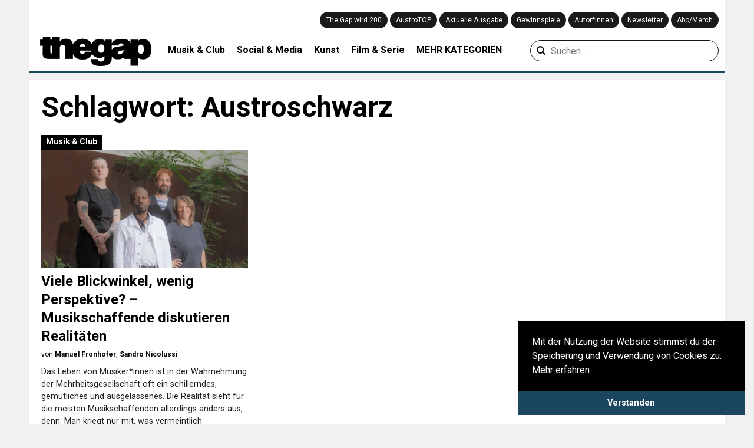

--- FILE ---
content_type: text/html; charset=UTF-8
request_url: https://thegap.at/thema/austroschwarz/
body_size: 12243
content:
<!DOCTYPE html>
<html lang="de">
<head>
    <meta charset="UTF-8">
    <meta name="viewport" content="width=device-width,user-scalable=no, maximum-scale=1.0, initial-scale=1.0"/>
    <link rel="profile" href="http://gmpg.org/xfn/11">
    <link rel="pingback" href="https://thegap.at/xmlrpc.php">

    
    <meta name='robots' content='index, follow, max-image-preview:large, max-snippet:-1, max-video-preview:-1' />

	<!-- This site is optimized with the Yoast SEO plugin v26.5 - https://yoast.com/wordpress/plugins/seo/ -->
	<title>Austroschwarz &#8211; The Gap</title>
<link data-rocket-preload as="style" href="https://fonts.googleapis.com/css?family=Lora%3A400%2C700%7CRoboto%3A300%2C400%2C700&#038;display=swap" rel="preload">
<link href="https://fonts.googleapis.com/css?family=Lora%3A400%2C700%7CRoboto%3A300%2C400%2C700&#038;display=swap" media="print" onload="this.media=&#039;all&#039;" rel="stylesheet">
<noscript data-wpr-hosted-gf-parameters=""><link rel="stylesheet" href="https://fonts.googleapis.com/css?family=Lora%3A400%2C700%7CRoboto%3A300%2C400%2C700&#038;display=swap"></noscript>
	<link rel="canonical" href="https://thegap.at/thema/austroschwarz/" />
	<meta property="og:locale" content="de_DE" />
	<meta property="og:type" content="article" />
	<meta property="og:title" content="Austroschwarz &#8211; The Gap" />
	<meta property="og:url" content="https://thegap.at/thema/austroschwarz/" />
	<meta property="og:site_name" content="The Gap" />
	<meta name="twitter:card" content="summary_large_image" />
	<script type="application/ld+json" class="yoast-schema-graph">{"@context":"https://schema.org","@graph":[{"@type":"CollectionPage","@id":"https://thegap.at/thema/austroschwarz/","url":"https://thegap.at/thema/austroschwarz/","name":"Austroschwarz &#8211; The Gap","isPartOf":{"@id":"https://thegap.at/#website"},"primaryImageOfPage":{"@id":"https://thegap.at/thema/austroschwarz/#primaryimage"},"image":{"@id":"https://thegap.at/thema/austroschwarz/#primaryimage"},"thumbnailUrl":"https://thegap.at/wp-content/uploads/2022/08/The-Gap-Roundtable-1547009-Alex-Gotter_CUT.jpg","breadcrumb":{"@id":"https://thegap.at/thema/austroschwarz/#breadcrumb"},"inLanguage":"de"},{"@type":"ImageObject","inLanguage":"de","@id":"https://thegap.at/thema/austroschwarz/#primaryimage","url":"https://thegap.at/wp-content/uploads/2022/08/The-Gap-Roundtable-1547009-Alex-Gotter_CUT.jpg","contentUrl":"https://thegap.at/wp-content/uploads/2022/08/The-Gap-Roundtable-1547009-Alex-Gotter_CUT.jpg","width":2000,"height":1000},{"@type":"BreadcrumbList","@id":"https://thegap.at/thema/austroschwarz/#breadcrumb","itemListElement":[{"@type":"ListItem","position":1,"name":"Startseite","item":"https://thegap.at/"},{"@type":"ListItem","position":2,"name":"Austroschwarz"}]},{"@type":"WebSite","@id":"https://thegap.at/#website","url":"https://thegap.at/","name":"The Gap","description":"Leiwand seit 1997.","potentialAction":[{"@type":"SearchAction","target":{"@type":"EntryPoint","urlTemplate":"https://thegap.at/?s={search_term_string}"},"query-input":{"@type":"PropertyValueSpecification","valueRequired":true,"valueName":"search_term_string"}}],"inLanguage":"de"}]}</script>
	<!-- / Yoast SEO plugin. -->


<script type='application/javascript'  id='pys-version-script'>console.log('PixelYourSite Free version 11.1.5');</script>
<link rel='dns-prefetch' href='//fonts.googleapis.com' />
<link href='https://fonts.gstatic.com' crossorigin rel='preconnect' />
<link rel="alternate" type="application/rss+xml" title="The Gap &raquo; Feed" href="https://thegap.at/feed/" />
<link rel="alternate" type="application/rss+xml" title="The Gap &raquo; Kommentar-Feed" href="https://thegap.at/comments/feed/" />
<script type="text/javascript" id="wpp-js" src="https://thegap.at/wp-content/plugins/wordpress-popular-posts/assets/js/wpp.js?ver=7.3.6" data-sampling="0" data-sampling-rate="100" data-api-url="https://thegap.at/wp-json/wordpress-popular-posts" data-post-id="0" data-token="5d1048dbb8" data-lang="0" data-debug="1"></script>
<link rel="alternate" type="application/rss+xml" title="The Gap &raquo; Austroschwarz Schlagwort-Feed" href="https://thegap.at/thema/austroschwarz/feed/" />
<style id='wp-img-auto-sizes-contain-inline-css' type='text/css'>
img:is([sizes=auto i],[sizes^="auto," i]){contain-intrinsic-size:3000px 1500px}
/*# sourceURL=wp-img-auto-sizes-contain-inline-css */
</style>
<style id='wp-block-library-inline-css' type='text/css'>
:root{--wp-block-synced-color:#7a00df;--wp-block-synced-color--rgb:122,0,223;--wp-bound-block-color:var(--wp-block-synced-color);--wp-editor-canvas-background:#ddd;--wp-admin-theme-color:#007cba;--wp-admin-theme-color--rgb:0,124,186;--wp-admin-theme-color-darker-10:#006ba1;--wp-admin-theme-color-darker-10--rgb:0,107,160.5;--wp-admin-theme-color-darker-20:#005a87;--wp-admin-theme-color-darker-20--rgb:0,90,135;--wp-admin-border-width-focus:2px}@media (min-resolution:192dpi){:root{--wp-admin-border-width-focus:1.5px}}.wp-element-button{cursor:pointer}:root .has-very-light-gray-background-color{background-color:#eee}:root .has-very-dark-gray-background-color{background-color:#313131}:root .has-very-light-gray-color{color:#eee}:root .has-very-dark-gray-color{color:#313131}:root .has-vivid-green-cyan-to-vivid-cyan-blue-gradient-background{background:linear-gradient(135deg,#00d084,#0693e3)}:root .has-purple-crush-gradient-background{background:linear-gradient(135deg,#34e2e4,#4721fb 50%,#ab1dfe)}:root .has-hazy-dawn-gradient-background{background:linear-gradient(135deg,#faaca8,#dad0ec)}:root .has-subdued-olive-gradient-background{background:linear-gradient(135deg,#fafae1,#67a671)}:root .has-atomic-cream-gradient-background{background:linear-gradient(135deg,#fdd79a,#004a59)}:root .has-nightshade-gradient-background{background:linear-gradient(135deg,#330968,#31cdcf)}:root .has-midnight-gradient-background{background:linear-gradient(135deg,#020381,#2874fc)}:root{--wp--preset--font-size--normal:16px;--wp--preset--font-size--huge:42px}.has-regular-font-size{font-size:1em}.has-larger-font-size{font-size:2.625em}.has-normal-font-size{font-size:var(--wp--preset--font-size--normal)}.has-huge-font-size{font-size:var(--wp--preset--font-size--huge)}.has-text-align-center{text-align:center}.has-text-align-left{text-align:left}.has-text-align-right{text-align:right}.has-fit-text{white-space:nowrap!important}#end-resizable-editor-section{display:none}.aligncenter{clear:both}.items-justified-left{justify-content:flex-start}.items-justified-center{justify-content:center}.items-justified-right{justify-content:flex-end}.items-justified-space-between{justify-content:space-between}.screen-reader-text{border:0;clip-path:inset(50%);height:1px;margin:-1px;overflow:hidden;padding:0;position:absolute;width:1px;word-wrap:normal!important}.screen-reader-text:focus{background-color:#ddd;clip-path:none;color:#444;display:block;font-size:1em;height:auto;left:5px;line-height:normal;padding:15px 23px 14px;text-decoration:none;top:5px;width:auto;z-index:100000}html :where(.has-border-color){border-style:solid}html :where([style*=border-top-color]){border-top-style:solid}html :where([style*=border-right-color]){border-right-style:solid}html :where([style*=border-bottom-color]){border-bottom-style:solid}html :where([style*=border-left-color]){border-left-style:solid}html :where([style*=border-width]){border-style:solid}html :where([style*=border-top-width]){border-top-style:solid}html :where([style*=border-right-width]){border-right-style:solid}html :where([style*=border-bottom-width]){border-bottom-style:solid}html :where([style*=border-left-width]){border-left-style:solid}html :where(img[class*=wp-image-]){height:auto;max-width:100%}:where(figure){margin:0 0 1em}html :where(.is-position-sticky){--wp-admin--admin-bar--position-offset:var(--wp-admin--admin-bar--height,0px)}@media screen and (max-width:600px){html :where(.is-position-sticky){--wp-admin--admin-bar--position-offset:0px}}

/*# sourceURL=wp-block-library-inline-css */
</style><style id='global-styles-inline-css' type='text/css'>
:root{--wp--preset--aspect-ratio--square: 1;--wp--preset--aspect-ratio--4-3: 4/3;--wp--preset--aspect-ratio--3-4: 3/4;--wp--preset--aspect-ratio--3-2: 3/2;--wp--preset--aspect-ratio--2-3: 2/3;--wp--preset--aspect-ratio--16-9: 16/9;--wp--preset--aspect-ratio--9-16: 9/16;--wp--preset--color--black: #000000;--wp--preset--color--cyan-bluish-gray: #abb8c3;--wp--preset--color--white: #ffffff;--wp--preset--color--pale-pink: #f78da7;--wp--preset--color--vivid-red: #cf2e2e;--wp--preset--color--luminous-vivid-orange: #ff6900;--wp--preset--color--luminous-vivid-amber: #fcb900;--wp--preset--color--light-green-cyan: #7bdcb5;--wp--preset--color--vivid-green-cyan: #00d084;--wp--preset--color--pale-cyan-blue: #8ed1fc;--wp--preset--color--vivid-cyan-blue: #0693e3;--wp--preset--color--vivid-purple: #9b51e0;--wp--preset--gradient--vivid-cyan-blue-to-vivid-purple: linear-gradient(135deg,rgb(6,147,227) 0%,rgb(155,81,224) 100%);--wp--preset--gradient--light-green-cyan-to-vivid-green-cyan: linear-gradient(135deg,rgb(122,220,180) 0%,rgb(0,208,130) 100%);--wp--preset--gradient--luminous-vivid-amber-to-luminous-vivid-orange: linear-gradient(135deg,rgb(252,185,0) 0%,rgb(255,105,0) 100%);--wp--preset--gradient--luminous-vivid-orange-to-vivid-red: linear-gradient(135deg,rgb(255,105,0) 0%,rgb(207,46,46) 100%);--wp--preset--gradient--very-light-gray-to-cyan-bluish-gray: linear-gradient(135deg,rgb(238,238,238) 0%,rgb(169,184,195) 100%);--wp--preset--gradient--cool-to-warm-spectrum: linear-gradient(135deg,rgb(74,234,220) 0%,rgb(151,120,209) 20%,rgb(207,42,186) 40%,rgb(238,44,130) 60%,rgb(251,105,98) 80%,rgb(254,248,76) 100%);--wp--preset--gradient--blush-light-purple: linear-gradient(135deg,rgb(255,206,236) 0%,rgb(152,150,240) 100%);--wp--preset--gradient--blush-bordeaux: linear-gradient(135deg,rgb(254,205,165) 0%,rgb(254,45,45) 50%,rgb(107,0,62) 100%);--wp--preset--gradient--luminous-dusk: linear-gradient(135deg,rgb(255,203,112) 0%,rgb(199,81,192) 50%,rgb(65,88,208) 100%);--wp--preset--gradient--pale-ocean: linear-gradient(135deg,rgb(255,245,203) 0%,rgb(182,227,212) 50%,rgb(51,167,181) 100%);--wp--preset--gradient--electric-grass: linear-gradient(135deg,rgb(202,248,128) 0%,rgb(113,206,126) 100%);--wp--preset--gradient--midnight: linear-gradient(135deg,rgb(2,3,129) 0%,rgb(40,116,252) 100%);--wp--preset--font-size--small: 13px;--wp--preset--font-size--medium: 20px;--wp--preset--font-size--large: 36px;--wp--preset--font-size--x-large: 42px;--wp--preset--spacing--20: 0.44rem;--wp--preset--spacing--30: 0.67rem;--wp--preset--spacing--40: 1rem;--wp--preset--spacing--50: 1.5rem;--wp--preset--spacing--60: 2.25rem;--wp--preset--spacing--70: 3.38rem;--wp--preset--spacing--80: 5.06rem;--wp--preset--shadow--natural: 6px 6px 9px rgba(0, 0, 0, 0.2);--wp--preset--shadow--deep: 12px 12px 50px rgba(0, 0, 0, 0.4);--wp--preset--shadow--sharp: 6px 6px 0px rgba(0, 0, 0, 0.2);--wp--preset--shadow--outlined: 6px 6px 0px -3px rgb(255, 255, 255), 6px 6px rgb(0, 0, 0);--wp--preset--shadow--crisp: 6px 6px 0px rgb(0, 0, 0);}:where(.is-layout-flex){gap: 0.5em;}:where(.is-layout-grid){gap: 0.5em;}body .is-layout-flex{display: flex;}.is-layout-flex{flex-wrap: wrap;align-items: center;}.is-layout-flex > :is(*, div){margin: 0;}body .is-layout-grid{display: grid;}.is-layout-grid > :is(*, div){margin: 0;}:where(.wp-block-columns.is-layout-flex){gap: 2em;}:where(.wp-block-columns.is-layout-grid){gap: 2em;}:where(.wp-block-post-template.is-layout-flex){gap: 1.25em;}:where(.wp-block-post-template.is-layout-grid){gap: 1.25em;}.has-black-color{color: var(--wp--preset--color--black) !important;}.has-cyan-bluish-gray-color{color: var(--wp--preset--color--cyan-bluish-gray) !important;}.has-white-color{color: var(--wp--preset--color--white) !important;}.has-pale-pink-color{color: var(--wp--preset--color--pale-pink) !important;}.has-vivid-red-color{color: var(--wp--preset--color--vivid-red) !important;}.has-luminous-vivid-orange-color{color: var(--wp--preset--color--luminous-vivid-orange) !important;}.has-luminous-vivid-amber-color{color: var(--wp--preset--color--luminous-vivid-amber) !important;}.has-light-green-cyan-color{color: var(--wp--preset--color--light-green-cyan) !important;}.has-vivid-green-cyan-color{color: var(--wp--preset--color--vivid-green-cyan) !important;}.has-pale-cyan-blue-color{color: var(--wp--preset--color--pale-cyan-blue) !important;}.has-vivid-cyan-blue-color{color: var(--wp--preset--color--vivid-cyan-blue) !important;}.has-vivid-purple-color{color: var(--wp--preset--color--vivid-purple) !important;}.has-black-background-color{background-color: var(--wp--preset--color--black) !important;}.has-cyan-bluish-gray-background-color{background-color: var(--wp--preset--color--cyan-bluish-gray) !important;}.has-white-background-color{background-color: var(--wp--preset--color--white) !important;}.has-pale-pink-background-color{background-color: var(--wp--preset--color--pale-pink) !important;}.has-vivid-red-background-color{background-color: var(--wp--preset--color--vivid-red) !important;}.has-luminous-vivid-orange-background-color{background-color: var(--wp--preset--color--luminous-vivid-orange) !important;}.has-luminous-vivid-amber-background-color{background-color: var(--wp--preset--color--luminous-vivid-amber) !important;}.has-light-green-cyan-background-color{background-color: var(--wp--preset--color--light-green-cyan) !important;}.has-vivid-green-cyan-background-color{background-color: var(--wp--preset--color--vivid-green-cyan) !important;}.has-pale-cyan-blue-background-color{background-color: var(--wp--preset--color--pale-cyan-blue) !important;}.has-vivid-cyan-blue-background-color{background-color: var(--wp--preset--color--vivid-cyan-blue) !important;}.has-vivid-purple-background-color{background-color: var(--wp--preset--color--vivid-purple) !important;}.has-black-border-color{border-color: var(--wp--preset--color--black) !important;}.has-cyan-bluish-gray-border-color{border-color: var(--wp--preset--color--cyan-bluish-gray) !important;}.has-white-border-color{border-color: var(--wp--preset--color--white) !important;}.has-pale-pink-border-color{border-color: var(--wp--preset--color--pale-pink) !important;}.has-vivid-red-border-color{border-color: var(--wp--preset--color--vivid-red) !important;}.has-luminous-vivid-orange-border-color{border-color: var(--wp--preset--color--luminous-vivid-orange) !important;}.has-luminous-vivid-amber-border-color{border-color: var(--wp--preset--color--luminous-vivid-amber) !important;}.has-light-green-cyan-border-color{border-color: var(--wp--preset--color--light-green-cyan) !important;}.has-vivid-green-cyan-border-color{border-color: var(--wp--preset--color--vivid-green-cyan) !important;}.has-pale-cyan-blue-border-color{border-color: var(--wp--preset--color--pale-cyan-blue) !important;}.has-vivid-cyan-blue-border-color{border-color: var(--wp--preset--color--vivid-cyan-blue) !important;}.has-vivid-purple-border-color{border-color: var(--wp--preset--color--vivid-purple) !important;}.has-vivid-cyan-blue-to-vivid-purple-gradient-background{background: var(--wp--preset--gradient--vivid-cyan-blue-to-vivid-purple) !important;}.has-light-green-cyan-to-vivid-green-cyan-gradient-background{background: var(--wp--preset--gradient--light-green-cyan-to-vivid-green-cyan) !important;}.has-luminous-vivid-amber-to-luminous-vivid-orange-gradient-background{background: var(--wp--preset--gradient--luminous-vivid-amber-to-luminous-vivid-orange) !important;}.has-luminous-vivid-orange-to-vivid-red-gradient-background{background: var(--wp--preset--gradient--luminous-vivid-orange-to-vivid-red) !important;}.has-very-light-gray-to-cyan-bluish-gray-gradient-background{background: var(--wp--preset--gradient--very-light-gray-to-cyan-bluish-gray) !important;}.has-cool-to-warm-spectrum-gradient-background{background: var(--wp--preset--gradient--cool-to-warm-spectrum) !important;}.has-blush-light-purple-gradient-background{background: var(--wp--preset--gradient--blush-light-purple) !important;}.has-blush-bordeaux-gradient-background{background: var(--wp--preset--gradient--blush-bordeaux) !important;}.has-luminous-dusk-gradient-background{background: var(--wp--preset--gradient--luminous-dusk) !important;}.has-pale-ocean-gradient-background{background: var(--wp--preset--gradient--pale-ocean) !important;}.has-electric-grass-gradient-background{background: var(--wp--preset--gradient--electric-grass) !important;}.has-midnight-gradient-background{background: var(--wp--preset--gradient--midnight) !important;}.has-small-font-size{font-size: var(--wp--preset--font-size--small) !important;}.has-medium-font-size{font-size: var(--wp--preset--font-size--medium) !important;}.has-large-font-size{font-size: var(--wp--preset--font-size--large) !important;}.has-x-large-font-size{font-size: var(--wp--preset--font-size--x-large) !important;}
/*# sourceURL=global-styles-inline-css */
</style>

<style id='classic-theme-styles-inline-css' type='text/css'>
/*! This file is auto-generated */
.wp-block-button__link{color:#fff;background-color:#32373c;border-radius:9999px;box-shadow:none;text-decoration:none;padding:calc(.667em + 2px) calc(1.333em + 2px);font-size:1.125em}.wp-block-file__button{background:#32373c;color:#fff;text-decoration:none}
/*# sourceURL=/wp-includes/css/classic-themes.min.css */
</style>
<link rel='stylesheet' id='wcs-timetable-css' href='https://thegap.at/wp-content/plugins/weekly-class/assets/front/css/timetable.css' type='text/css' media='all' />
<style id='wcs-timetable-inline-css' type='text/css'>
.wcs-single__action .wcs-btn--action{color:rgba( 255,255,255,1);background-color:#2C38BD}
/*# sourceURL=wcs-timetable-inline-css */
</style>
<link rel='stylesheet' id='wp-image-zoomify-css-css' href='https://thegap.at/wp-content/plugins/wp-image-zoomify//css/zoomify.min.css' type='text/css' media='all' />
<link rel='stylesheet' id='ppress-frontend-css' href='https://thegap.at/wp-content/plugins/wp-user-avatar/assets/css/frontend.min.css' type='text/css' media='all' />
<link rel='stylesheet' id='ppress-flatpickr-css' href='https://thegap.at/wp-content/plugins/wp-user-avatar/assets/flatpickr/flatpickr.min.css' type='text/css' media='all' />
<link rel='stylesheet' id='ppress-select2-css' href='https://thegap.at/wp-content/plugins/wp-user-avatar/assets/select2/select2.min.css' type='text/css' media='all' />
<link rel='stylesheet' id='wordpress-popular-posts-css-css' href='https://thegap.at/wp-content/plugins/wordpress-popular-posts/assets/css/wpp.css' type='text/css' media='all' />
<link rel='stylesheet' id='thegap-fontello-css' href='https://thegap.at/wp-content/themes/thegap/css/thegap-fontello.css' type='text/css' media='all' />

<link rel='stylesheet' id='thegap-styles-css' href='https://thegap.at/wp-content/themes/thegap/css/main.css?v=1744930979' type='text/css' media='all' />
<link rel='stylesheet' id='flexslider-styles-css' href='https://thegap.at/wp-content/themes/thegap/css/flexslider.css' type='text/css' media='all' />
<link rel='stylesheet' id='chocolat-css' href='https://thegap.at/wp-content/themes/thegap/css/chocolat.css' type='text/css' media='all' />
<link rel='stylesheet' id='photoswipe-css' href='https://thegap.at/wp-content/themes/thegap/css/photoswipe/photoswipe.css' type='text/css' media='all' />
<link rel='stylesheet' id='photoswipe-skin-css' href='https://thegap.at/wp-content/themes/thegap/css/photoswipe/photoswipe-skin.css' type='text/css' media='all' />
<script type="text/javascript" src="https://thegap.at/wp-includes/js/jquery/jquery.min.js" id="jquery-core-js"></script>
<script type="text/javascript" src="https://thegap.at/wp-includes/js/jquery/jquery-migrate.min.js" id="jquery-migrate-js"></script>
<script type="text/javascript" src="https://thegap.at/wp-content/plugins/wp-user-avatar/assets/flatpickr/flatpickr.min.js" id="ppress-flatpickr-js"></script>
<script type="text/javascript" src="https://thegap.at/wp-content/plugins/wp-user-avatar/assets/select2/select2.min.js" id="ppress-select2-js"></script>
<script type="text/javascript" src="https://thegap.at/wp-content/themes/thegap/js/jquery.matchHeight-min.js" id="matchheight-js"></script>
<script type="text/javascript" src="https://thegap.at/wp-content/themes/thegap/js/js-cookie.js" id="js-cookie-js"></script>
<script type="text/javascript" src="https://thegap.at/wp-content/themes/thegap/js/photoswipe.min.js" id="photoswipe-js-js"></script>
<script type="text/javascript" src="https://thegap.at/wp-content/themes/thegap/js/photoswipe-ui-default.min.js" id="photoswipe-ui-default-js-js"></script>
<script type="text/javascript" src="https://thegap.at/wp-content/plugins/pixelyoursite/dist/scripts/jquery.bind-first-0.2.3.min.js" id="jquery-bind-first-js"></script>
<script type="text/javascript" src="https://thegap.at/wp-content/plugins/pixelyoursite/dist/scripts/js.cookie-2.1.3.min.js" id="js-cookie-pys-js"></script>
<script type="text/javascript" src="https://thegap.at/wp-content/plugins/pixelyoursite/dist/scripts/tld.min.js" id="js-tld-js"></script>
<script type="text/javascript" id="pys-js-extra">
/* <![CDATA[ */
var pysOptions = {"staticEvents":{"facebook":{"init_event":[{"delay":0,"type":"static","ajaxFire":false,"name":"PageView","pixelIds":["879813729539080"],"eventID":"625d26d2-a415-4bba-bead-44ffeff3cbc6","params":{"page_title":"Austroschwarz","post_type":"tag","post_id":10305,"plugin":"PixelYourSite","user_role":"guest","event_url":"thegap.at/thema/austroschwarz/"},"e_id":"init_event","ids":[],"hasTimeWindow":false,"timeWindow":0,"woo_order":"","edd_order":""}]}},"dynamicEvents":{"automatic_event_form":{"facebook":{"delay":0,"type":"dyn","name":"Form","pixelIds":["879813729539080"],"eventID":"cc0a78be-c151-40a8-9ebf-556c6c98a497","params":{"page_title":"Austroschwarz","post_type":"tag","post_id":10305,"plugin":"PixelYourSite","user_role":"guest","event_url":"thegap.at/thema/austroschwarz/"},"e_id":"automatic_event_form","ids":[],"hasTimeWindow":false,"timeWindow":0,"woo_order":"","edd_order":""}},"automatic_event_download":{"facebook":{"delay":0,"type":"dyn","name":"Download","extensions":["","doc","exe","js","pdf","ppt","tgz","zip","xls"],"pixelIds":["879813729539080"],"eventID":"66b96d27-1119-4cb5-bd9c-37b7fc8e6573","params":{"page_title":"Austroschwarz","post_type":"tag","post_id":10305,"plugin":"PixelYourSite","user_role":"guest","event_url":"thegap.at/thema/austroschwarz/"},"e_id":"automatic_event_download","ids":[],"hasTimeWindow":false,"timeWindow":0,"woo_order":"","edd_order":""}},"automatic_event_comment":{"facebook":{"delay":0,"type":"dyn","name":"Comment","pixelIds":["879813729539080"],"eventID":"645182e9-398f-4450-a6b8-a876bb3ac901","params":{"page_title":"Austroschwarz","post_type":"tag","post_id":10305,"plugin":"PixelYourSite","user_role":"guest","event_url":"thegap.at/thema/austroschwarz/"},"e_id":"automatic_event_comment","ids":[],"hasTimeWindow":false,"timeWindow":0,"woo_order":"","edd_order":""}}},"triggerEvents":[],"triggerEventTypes":[],"facebook":{"pixelIds":["879813729539080"],"advancedMatching":[],"advancedMatchingEnabled":false,"removeMetadata":false,"wooVariableAsSimple":false,"serverApiEnabled":false,"wooCRSendFromServer":false,"send_external_id":null,"enabled_medical":false,"do_not_track_medical_param":["event_url","post_title","page_title","landing_page","content_name","categories","category_name","tags"],"meta_ldu":false},"debug":"","siteUrl":"https://thegap.at","ajaxUrl":"https://thegap.at/wp-admin/admin-ajax.php","ajax_event":"51fed52384","enable_remove_download_url_param":"1","cookie_duration":"7","last_visit_duration":"60","enable_success_send_form":"","ajaxForServerEvent":"1","ajaxForServerStaticEvent":"1","useSendBeacon":"1","send_external_id":"1","external_id_expire":"180","track_cookie_for_subdomains":"1","google_consent_mode":"1","gdpr":{"ajax_enabled":false,"all_disabled_by_api":false,"facebook_disabled_by_api":false,"analytics_disabled_by_api":false,"google_ads_disabled_by_api":false,"pinterest_disabled_by_api":false,"bing_disabled_by_api":false,"reddit_disabled_by_api":false,"externalID_disabled_by_api":false,"facebook_prior_consent_enabled":true,"analytics_prior_consent_enabled":true,"google_ads_prior_consent_enabled":null,"pinterest_prior_consent_enabled":true,"bing_prior_consent_enabled":true,"cookiebot_integration_enabled":false,"cookiebot_facebook_consent_category":"marketing","cookiebot_analytics_consent_category":"statistics","cookiebot_tiktok_consent_category":"marketing","cookiebot_google_ads_consent_category":"marketing","cookiebot_pinterest_consent_category":"marketing","cookiebot_bing_consent_category":"marketing","consent_magic_integration_enabled":false,"real_cookie_banner_integration_enabled":false,"cookie_notice_integration_enabled":false,"cookie_law_info_integration_enabled":false,"analytics_storage":{"enabled":true,"value":"granted","filter":false},"ad_storage":{"enabled":true,"value":"granted","filter":false},"ad_user_data":{"enabled":true,"value":"granted","filter":false},"ad_personalization":{"enabled":true,"value":"granted","filter":false}},"cookie":{"disabled_all_cookie":false,"disabled_start_session_cookie":false,"disabled_advanced_form_data_cookie":false,"disabled_landing_page_cookie":false,"disabled_first_visit_cookie":false,"disabled_trafficsource_cookie":false,"disabled_utmTerms_cookie":false,"disabled_utmId_cookie":false},"tracking_analytics":{"TrafficSource":"direct","TrafficLanding":"undefined","TrafficUtms":[],"TrafficUtmsId":[]},"GATags":{"ga_datalayer_type":"default","ga_datalayer_name":"dataLayerPYS"},"woo":{"enabled":false},"edd":{"enabled":false},"cache_bypass":"1768729948"};
//# sourceURL=pys-js-extra
/* ]]> */
</script>
<script type="text/javascript" src="https://thegap.at/wp-content/plugins/pixelyoursite/dist/scripts/public.js" id="pys-js"></script>
<link rel="https://api.w.org/" href="https://thegap.at/wp-json/" /><link rel="alternate" title="JSON" type="application/json" href="https://thegap.at/wp-json/wp/v2/tags/10305" /><link rel="EditURI" type="application/rsd+xml" title="RSD" href="https://thegap.at/xmlrpc.php?rsd" />
<style type="text/css" media="all" id="wcs_styles"></style>            <style id="wpp-loading-animation-styles">@-webkit-keyframes bgslide{from{background-position-x:0}to{background-position-x:-200%}}@keyframes bgslide{from{background-position-x:0}to{background-position-x:-200%}}.wpp-widget-block-placeholder,.wpp-shortcode-placeholder{margin:0 auto;width:60px;height:3px;background:#dd3737;background:linear-gradient(90deg,#dd3737 0%,#571313 10%,#dd3737 100%);background-size:200% auto;border-radius:3px;-webkit-animation:bgslide 1s infinite linear;animation:bgslide 1s infinite linear}</style>
            <link rel="icon" href="https://thegap.at/wp-content/uploads/2019/08/cropped-web_thegap_logo-1-32x32.png" sizes="32x32" />
<link rel="icon" href="https://thegap.at/wp-content/uploads/2019/08/cropped-web_thegap_logo-1-192x192.png" sizes="192x192" />
<link rel="apple-touch-icon" href="https://thegap.at/wp-content/uploads/2019/08/cropped-web_thegap_logo-1-180x180.png" />
<meta name="msapplication-TileImage" content="https://thegap.at/wp-content/uploads/2019/08/cropped-web_thegap_logo-1-270x270.png" />
		<style type="text/css" id="wp-custom-css">
			/** otherwise youtube videos are placedabove text */
.wp-has-aspect-ratio .rll-youtube-player {
    /* width: 100%; */
    /* top: 0; */
    /* bottom: 0; */
    /* left: 0; */
    /* right: 0 */
    position: relative;
    padding-bottom: 56.23%;
    height: 0;
    overflow: hidden;
    max-width: 100%;
}		</style>
		
    <!-- Google tag (gtag.js) -->
    <script async src="https://www.googletagmanager.com/gtag/js?id=G-751M00BPDV"></script>
    <script>
        window.dataLayer = window.dataLayer || [];

        function gtag() {
            dataLayer.push(arguments);
        }

        gtag('js', new Date());

        gtag('config', 'G-751M00BPDV');
    </script>
<meta name="generator" content="WP Rocket 3.20.2" data-wpr-features="wpr_desktop" /></head>
<body>

<header data-rocket-location-hash="6b6f80d9ea8866818e3495fd0f1a662b" id="top" class="notstart clearfix">

    <div id="navi_holder" class="clearfix">
        <div id="left_logo">
            <a href="javascript:void(0);" class="show_mobile" id="mobile_menu"><i class="icon-menu"></i></a>
            <a href="https://thegap.at/" id="logo">
                <img src="https://thegap.at/wp-content/themes/thegap/img/thegap_logo_schwarz.png" alt="The Gap Logo">
                <div class="logo-title">Leiwand seit 1997.</div>
            </a>
            <div id="social_logo">
                <a target="_blank" href="https://www.facebook.com/thegapmagazin"><i
                            class="icon-facebook-official" aria-hidden="true" title="The Gap auf Facebook"></i></a>
                <a target="_blank" href="https://twitter.com/the_gap"><i class="icon-twitter"
                                                                                       aria-hidden="true"
                                                                                       title="The Gap auf Twitter"></i>
                </a>
                <a target="_blank" href="https://www.instagram.com/thegapmag/"><i class="icon-instagram"
                                                                                         aria-hidden="true"
                                                                                         title="The Gap auf Instagram"></i>
                </a>
                <a target="_blank" href="https://www.youtube.com/channel/UClphlampcbDfPnQs3pTDBgA"><i class="icon-youtube"
                                                                                       aria-hidden="true"
                                                                                       title="The Gap auf YouTube"></i>
                </a>
                <a target="_blank" href="http://thegap.at/feed/"><i class="icon-rss"
                                                                                   aria-hidden="true"
                                                                                   title="Abonniere den RSS Feed von The Gap"></i>
                </a>
                <a href="/?s" class="show_mobile"><i class="icon-search" aria-hidden="true"
                                                     title="Suchen auf thegap.at"></i></a>
            </div>
        </div>
        <div class="navi_holder_all_left">
            <div id="mainnavi">
                <div class="menu-hauptmenue-container"><ul id="menu-hauptmenue" class="menu"><li id="menu-item-140643" class="menu-item menu-item-type-post_type menu-item-object-page menu-item-140643"><a href="https://thegap.at/wird200/">The Gap wird 200</a></li>
<li id="menu-item-126117" class="menu-item menu-item-type-post_type menu-item-object-page menu-item-126117"><a href="https://thegap.at/austrotop/">AustroTOP</a></li>
<li id="menu-item-90562" class="menu-item menu-item-type-post_type menu-item-object-page menu-item-90562"><a href="https://thegap.at/aktuelle-ausgabe/">Aktuelle Ausgabe</a></li>
<li id="menu-item-90991" class="menu-item menu-item-type-custom menu-item-object-custom menu-item-90991"><a href="/gewinnen/">Gewinnspiele</a></li>
<li id="menu-item-90521" class="menu-item menu-item-type-post_type menu-item-object-page menu-item-90521"><a href="https://thegap.at/autorinnen/">Autor*innen</a></li>
<li id="menu-item-90968" class="menu-item menu-item-type-post_type menu-item-object-page menu-item-90968"><a href="https://thegap.at/newsletter/">Newsletter</a></li>
<li id="menu-item-91384" class="menu-item menu-item-type-custom menu-item-object-custom menu-item-91384"><a href="https://shop.comrades.co.at/">Abo/Merch</a></li>
</ul></div>            </div>
        </div>
        <nav id="site-navigation" class="main-navigation">
            <div class="menu-header-kategorien-container"><ul id="menu-header-kategorien" class="menu"><li id="menu-item-90546" class="menu-item menu-item-type-taxonomy menu-item-object-category menu-item-90546"><a href="https://thegap.at/kategorie/musik-club/">Musik &amp; Club</a></li>
<li id="menu-item-83747" class="menu-item menu-item-type-taxonomy menu-item-object-category menu-item-83747"><a href="https://thegap.at/kategorie/social-media/">Social &amp; Media</a></li>
<li id="menu-item-83750" class="menu-item menu-item-type-taxonomy menu-item-object-category menu-item-83750"><a href="https://thegap.at/kategorie/kunst/">Kunst</a></li>
<li id="menu-item-83825" class="menu-item menu-item-type-taxonomy menu-item-object-category menu-item-83825"><a href="https://thegap.at/kategorie/film-serie/">Film &amp; Serie</a></li>
</ul></div>        </nav>
        <div class="navi_holder_all">

            <div class="menu_btn_holder more_cats_btn clearfix">
                <a href="#" class="menu_btn">MEHR KATEGORIEN</a>
                <nav class="main-navigation sub-navigation">
                    <div class="menu-alle-kategorien-container"><ul id="menu-alle-kategorien" class="menu"><li id="menu-item-90553" class="menu-item menu-item-type-taxonomy menu-item-object-category menu-item-90553"><a href="https://thegap.at/kategorie/architektur-design/">Architektur &#038; Design</a></li>
<li id="menu-item-90552" class="menu-item menu-item-type-taxonomy menu-item-object-category menu-item-90552"><a href="https://thegap.at/kategorie/creative-industries/">Creative Industries</a></li>
<li id="menu-item-90551" class="menu-item menu-item-type-taxonomy menu-item-object-category menu-item-90551"><a href="https://thegap.at/kategorie/film-serie/">Filme &#038; Serien</a></li>
<li id="menu-item-90554" class="menu-item menu-item-type-taxonomy menu-item-object-category menu-item-90554"><a href="https://thegap.at/kategorie/games-gadgets/">Games &#038; Gadgets</a></li>
<li id="menu-item-90550" class="menu-item menu-item-type-taxonomy menu-item-object-category menu-item-90550"><a href="https://thegap.at/kategorie/kunst/">Kunst</a></li>
<li id="menu-item-90549" class="menu-item menu-item-type-taxonomy menu-item-object-category menu-item-90549"><a href="https://thegap.at/kategorie/literatur-buch/">Literatur &#038; Buch</a></li>
<li id="menu-item-90547" class="menu-item menu-item-type-taxonomy menu-item-object-category menu-item-90547"><a href="https://thegap.at/kategorie/musik-club/">Musik &#038; Club</a></li>
<li id="menu-item-90548" class="menu-item menu-item-type-taxonomy menu-item-object-category menu-item-90548"><a href="https://thegap.at/kategorie/social-media/">Social &#038; Media</a></li>
<li id="menu-item-90808" class="menu-item menu-item-type-taxonomy menu-item-object-category menu-item-90808"><a href="https://thegap.at/kategorie/stadtleben/">Stadtleben</a></li>
<li id="menu-item-90555" class="menu-item menu-item-type-taxonomy menu-item-object-category menu-item-90555"><a href="https://thegap.at/kategorie/theater-tanz/">Theater &#038; Tanz</a></li>
</ul></div>                </nav>
            </div>

        </div>
        <div class="search_holder open">
            <a href="#" class="a-search"><i class="icon-search" aria-hidden="true"></i></a>
            <form role="search" method="get" class="search-form" action="https://thegap.at/">
				<label>
					<span class="screen-reader-text">Suche nach:</span>
					<input type="search" class="search-field" placeholder="Suchen …" value="" name="s" />
				</label>
				<input type="submit" class="search-submit" value="Suchen" />
			</form>        </div>
    </div>

    <div data-rocket-location-hash="39e548a2436094ac4b5dcc6ac8b3f14b" id="plugindetected"></div>

    </header>

<!-- $advertisementIds is not set, single or no ad -->
        <!-- thegap/advertisement.php Billboard mode: async; zone-id: 10994 -->
    <!-- Revive Adserver Hosted edition - Ad Management Asynchronous JS Tag - Generated with Revive Adserver v5.2.1 -->
    <ins class="revive-10994"
         data-revive-zoneid="10994"
         data-revive-id="727bec5e09208690b050ccfc6a45d384"></ins>

    <script async src="//servedby.revive-adserver.net/asyncjs.php"></script>

<!-- $advertisementIds is not set, single or no ad -->
        <!-- thegap/advertisement.php Leaderboard mode: async; zone-id: 10997 -->
    <!-- Revive Adserver Hosted edition - Ad Management Asynchronous JS Tag - Generated with Revive Adserver v5.2.1 -->
    <ins class="revive-10997"
         data-revive-zoneid="10997"
         data-revive-id="727bec5e09208690b050ccfc6a45d384"></ins>

    <script async src="//servedby.revive-adserver.net/asyncjs.php"></script>
<div data-rocket-location-hash="9a79e373c5c63a736f42c85ef6884ca9" class="wrapper clearfix">
	<div data-rocket-location-hash="7e9ef60b49e7f41909b9c200d230b52c" id="primary" class="content-area">
		<main data-rocket-location-hash="bb223355456c99baa9683444ce424a75" id="main" class="site-main" role="main">
		
			<header class="entry-header">
				<h1 class="entry-title">Schlagwort: <span>Austroschwarz</span></h1>			</header><!-- .page-header -->

            <div class="mosaic two">
			
<article id="post-135713" class="mosaic-items post-135713 post type-post status-publish format-standard has-post-thumbnail hentry category-musik-club tag-alexander-lausch tag-at-pavillon tag-austroschwarz tag-being-a-band tag-birgit-denk tag-denk tag-fair-pay tag-farce tag-lausch tag-major tag-musikfoerderung tag-mwita-mataro tag-spotify tag-veronika-koenig tag-visibility-politics">

    <span class="cat"><a href="https://thegap.at/kategorie/musik-club/" rel="category tag">Musik &amp; Club</a></span>
	<a href="https://thegap.at/von-der-musik-leben/" title="Viele Blickwinkel, wenig Perspektive? – Musikschaffende diskutieren Realitäten" style="background-image: url(https://thegap.at/wp-content/uploads/2022/08/The-Gap-Roundtable-1547009-Alex-Gotter_CUT-600x300.jpg)" class="index-thumbnail"></a>
    <div class="articles-item__text">
        <header class="entry-header">
    		<a href="https://thegap.at/von-der-musik-leben/" rel="bookmark"><h2 class="entry-title">Viele Blickwinkel, wenig Perspektive? – Musikschaffende diskutieren Realitäten</h2></a>    	</header>

        <div class="article_meta">
            von <a href="https://thegap.at/autor/manuelfronhofer/">Manuel Fronhofer</a>, <a href="/autor/sandronicolussi/">Sandro Nicolussi</a>        </div>

    	<div class="entry-content">
    		<p>Das Leben von Musiker*innen ist in der Wahr­nehmung der Mehrheits­gesellschaft oft ein schillerndes, gemütliches und ausgelassenes. Die Realität sieht für die meisten Musik­schaffenden allerdings anders aus, denn: Man kriegt nur mit, was vermeintlich funktioniert aka durchbricht. Veronika König, Birgit Denk, Mwita Mataro und Alexander Lausch diskutieren beim Roundtable umfassend, wie es um Szene und Industrie steht.</p>
        </div>
    </div>

</article>
             </div>

             
		
		</main><!-- #main -->
	</div><!-- #primary -->


<div data-rocket-location-hash="3dadaef071b798f6f607189120305226" id="secondary" class="widget-area" role="complementary">
    
        <!-- thegap/advertisement.php Medium Rectangle mode: async; zone-id: 10995 -->
    <!-- Revive Adserver Hosted edition - Ad Management Asynchronous JS Tag - Generated with Revive Adserver v5.2.1 -->
    <ins class="revive-10995"
         data-revive-zoneid="10995"
         data-revive-id="727bec5e09208690b050ccfc6a45d384"></ins>

    
        <!-- thegap/advertisement.php Halfpage mode: async; zone-id: 12366 -->
    <!-- Revive Adserver Hosted edition - Ad Management Asynchronous JS Tag - Generated with Revive Adserver v5.2.1 -->
    <ins class="revive-12366"
         data-revive-zoneid="12366"
         data-revive-id="727bec5e09208690b050ccfc6a45d384"></ins>

    <script async src="//servedby.revive-adserver.net/asyncjs.php"></script>
<!-- $advertisementIds is not set, single or no ad -->
        <!-- thegap/advertisement.php Wide Skyscraper mode: async; zone-id: 10996 -->
    <!-- Revive Adserver Hosted edition - Ad Management Asynchronous JS Tag - Generated with Revive Adserver v5.2.1 -->
    <ins class="revive-10996"
         data-revive-zoneid="10996"
         data-revive-id="727bec5e09208690b050ccfc6a45d384"></ins>

    <script async src="//servedby.revive-adserver.net/asyncjs.php"></script>

    
</div><!-- #secondary -->
    </div>
<footer data-rocket-location-hash="cbdc2779f23272948ea135b0a146824a">
    <div data-rocket-location-hash="e2fae9d6562dd52876637a485c949b6d" class="wrapper">
        <div data-rocket-location-hash="e1b61de4d5debbc2d4ebf720590f6870" class="clearfix">
            <div class="column_1_3 first">
                <a href="/" class="logo"><!--suppress HtmlUnknownTarget -->
                    <img src="https://thegap.at/wp-content/themes/thegap/img/thegap_logo_weiss.png" alt="thegap"
                         class="animated">
                </a>

                <div class="social_logo">
                    <a target="_blank" href="https://www.facebook.com/thegapmagazin"><i
                                class="icon-facebook-official" aria-hidden="true" title="The Gap auf Facebook"></i></a>
                    <a target="_blank" href="https://twitter.com/the_gap"><i class="icon-twitter"
                                                                                           aria-hidden="true"
                                                                                           title="The Gap auf Twitter"></i>
                    </a>
                    <a target="_blank" href="https://www.instagram.com/thegapmag/"><i class="icon-instagram"
                                                                                             aria-hidden="true"
                                                                                             title="The Gap auf Instagram"></i>
                    </a>
                    <a target="_blank" href="https://www.youtube.com/channel/UClphlampcbDfPnQs3pTDBgA"><i class="icon-youtube"
                                                                                           aria-hidden="true"
                                                                                           title="The Gap auf YouTube"></i>
                    </a>
                    <a target="_blank" href="http://thegap.at/feed/"><i class="icon-rss"
                                                                                       aria-hidden="true"
                                                                                       title="Abonniere den RSS Feed von The Gap"></i>
                    </a>
                </div>

                <div class="menu-footer-menue-container"><ul id="menu-footer-menue" class="menu"><li id="menu-item-47" class="menu-item menu-item-type-post_type menu-item-object-page menu-item-47"><a href="https://thegap.at/datenschutz-2/">Datenschutz</a></li>
<li id="menu-item-50" class="menu-item menu-item-type-post_type menu-item-object-page menu-item-50"><a href="https://thegap.at/impressum/">Impressum &#038; Disclaimer</a></li>
<li id="menu-item-116713" class="menu-item menu-item-type-post_type menu-item-object-page menu-item-116713"><a href="https://thegap.at/downloads/">Mediadaten</a></li>
</ul></div>                <p>The Gap ist seit 1997 &Ouml;sterreichs tonangebendes Medium f&uuml;r kreatives Leben und Popkultur –
                    unabh&auml;ngig, in Print und online.</p>


            </div>
            <div class="column_1_3 middle">
                <b>Kategorien</b>
                <div class="menu-footer-kategorien-container"><ul id="menu-footer-kategorien" class="menu"><li id="menu-item-90729" class="menu-item menu-item-type-taxonomy menu-item-object-category menu-item-90729"><a href="https://thegap.at/kategorie/architektur-design/">Architektur &#038; Design</a></li>
<li id="menu-item-90730" class="menu-item menu-item-type-taxonomy menu-item-object-category menu-item-90730"><a href="https://thegap.at/kategorie/creative-industries/">Creative Industries</a></li>
<li id="menu-item-90731" class="menu-item menu-item-type-taxonomy menu-item-object-category menu-item-90731"><a href="https://thegap.at/kategorie/film-serie/">Filme &#038; Serien</a></li>
<li id="menu-item-90732" class="menu-item menu-item-type-taxonomy menu-item-object-category menu-item-90732"><a href="https://thegap.at/kategorie/games-gadgets/">Games &#038; Gadgets</a></li>
<li id="menu-item-90733" class="menu-item menu-item-type-taxonomy menu-item-object-category menu-item-90733"><a href="https://thegap.at/kategorie/kunst/">Kunst</a></li>
<li id="menu-item-90734" class="menu-item menu-item-type-taxonomy menu-item-object-category menu-item-90734"><a href="https://thegap.at/kategorie/literatur-buch/">Literatur &#038; Buch</a></li>
<li id="menu-item-90735" class="menu-item menu-item-type-taxonomy menu-item-object-category menu-item-90735"><a href="https://thegap.at/kategorie/mode/">Mode</a></li>
<li id="menu-item-90736" class="menu-item menu-item-type-taxonomy menu-item-object-category menu-item-90736"><a href="https://thegap.at/kategorie/musik-club/">Musik &#038; Club</a></li>
<li id="menu-item-90737" class="menu-item menu-item-type-taxonomy menu-item-object-category menu-item-90737"><a href="https://thegap.at/kategorie/social-media/">Social &#038; Media</a></li>
<li id="menu-item-90810" class="menu-item menu-item-type-taxonomy menu-item-object-category menu-item-90810"><a href="https://thegap.at/kategorie/stadtleben/">Stadtleben</a></li>
<li id="menu-item-90738" class="menu-item menu-item-type-taxonomy menu-item-object-category menu-item-90738"><a href="https://thegap.at/kategorie/theater-tanz/">Theater &#038; Tanz</a></li>
</ul></div>            </div>
            <div class="column_1_3 last">
                <b>Labels</b>
                <div class="menu-footer-labels-container"><ul id="menu-footer-labels" class="menu"><li id="menu-item-90749" class="menu-item menu-item-type-custom menu-item-object-custom menu-item-90749"><a href="/label/ausdercommunity/">Aus der Community</a></li>
<li id="menu-item-90745" class="menu-item menu-item-type-custom menu-item-object-custom menu-item-90745"><a href="/label/bilderstrecke/">Bilderstrecke</a></li>
<li id="menu-item-90751" class="menu-item menu-item-type-custom menu-item-object-custom menu-item-90751"><a href="/label/coverstory/">Coverstory</a></li>
<li id="menu-item-90754" class="menu-item menu-item-type-custom menu-item-object-custom menu-item-90754"><a href="/label/interview/">Interview</a></li>
<li id="menu-item-90743" class="menu-item menu-item-type-custom menu-item-object-custom menu-item-90743"><a href="/label/kolumne/">Kolumne</a></li>
<li id="menu-item-90744" class="menu-item menu-item-type-custom menu-item-object-custom menu-item-90744"><a href="/label/meinung/">Meinung</a></li>
<li id="menu-item-90755" class="menu-item menu-item-type-custom menu-item-object-custom menu-item-90755"><a href="/label/news/">News</a></li>
<li id="menu-item-90752" class="menu-item menu-item-type-custom menu-item-object-custom menu-item-90752"><a href="/label/playlist/">Playlist</a></li>
<li id="menu-item-90753" class="menu-item menu-item-type-custom menu-item-object-custom menu-item-90753"><a href="/label/premiere/">Premiere</a></li>
<li id="menu-item-90746" class="menu-item menu-item-type-custom menu-item-object-custom menu-item-90746"><a href="/label/proundkontra/">Pro &#038; Kontra</a></li>
<li id="menu-item-90748" class="menu-item menu-item-type-custom menu-item-object-custom menu-item-90748"><a href="/label/quiz/">Quiz</a></li>
<li id="menu-item-95840" class="menu-item menu-item-type-custom menu-item-object-custom menu-item-95840"><a href="/label/rezi/">Rezi</a></li>
<li id="menu-item-90747" class="menu-item menu-item-type-custom menu-item-object-custom menu-item-90747"><a href="/label/video/">Video</a></li>
</ul></div>            </div>
        </div>

    </div>

</footer>
<!-- no ads currently
<footer class="sponsored">
    <div class="wrapper">
        <div class="clearfix">
            <p>
                Bezahlte Verlinkungen:<br>
                <a href="https://am-qualitaetsmatratzen.at/" target="_blank">AM-Qualität.at</a>
            </p>
        </div>
    </div>
</footer>
-->

<!-- Pinterest -->
<script async defer src="//assets.pinterest.com/js/pinit.js"></script>

<!-- Cookie -->
<div data-rocket-location-hash="98f9ae3ce39fcb74859ca1a3f74d6f7c" class="callout cookie">
    <div data-rocket-location-hash="5b91ffd9004285ba16ef854e0d9404f8" class="cookie__text">
        Mit der Nutzung der Website stimmst du der Speicherung und Verwendung von Cookies zu.
        <a href="/datenschutz/">Mehr erfahren</a>
    </div>
    <button type="button" class="button">Verstanden</button>
</div>

<script type="speculationrules">
{"prefetch":[{"source":"document","where":{"and":[{"href_matches":"/*"},{"not":{"href_matches":["/wp-*.php","/wp-admin/*","/wp-content/uploads/*","/wp-content/*","/wp-content/plugins/*","/wp-content/themes/thegap/*","/*\\?(.+)"]}},{"not":{"selector_matches":"a[rel~=\"nofollow\"]"}},{"not":{"selector_matches":".no-prefetch, .no-prefetch a"}}]},"eagerness":"conservative"}]}
</script>
<script>
        (function($) {
            $('.wpp-list li').matchHeight();

             $('document').ready(function(){
                    var grid = null;
                    ResponsiveHelper.addRange({
                    '..849': {
                        on: function() {
                            grid = $('.mosaic').imagesLoaded( function() {
                                // init Masonry after all images have loaded
                                grid.masonry({
                                    itemSelector: '.mosaic-items',
                                    transitionDuration: '0.2s',
                                    percentPosition: true
                                });
                            });
                        },
                        off: function() {
                            grid.masonry('destroy')
                        }
                    },
                    '850..': {
                        on: function() {
                            grid = $('.mosaic').imagesLoaded( function() {
                                // init Masonry after all images have loaded
                                grid.masonry({
                                    itemSelector: '.mosaic-items',
                                    gutter: 50,
                                    transitionDuration: '0.2s',
                                    percentPosition: true
                                });
                            });
                        },
                        off: function() {
                           grid.masonry('destroy')
                        }
                    }
                });      
        });

        $('#mobile_menu').click(function(){
            $('.navi_holder_all').slideToggle();
            $('.navi_holder_all_left').slideToggle();
        });
    })(jQuery);
    </script><noscript><img height="1" width="1" style="display: none;" src="https://www.facebook.com/tr?id=879813729539080&ev=PageView&noscript=1&cd%5Bpage_title%5D=Austroschwarz&cd%5Bpost_type%5D=tag&cd%5Bpost_id%5D=10305&cd%5Bplugin%5D=PixelYourSite&cd%5Buser_role%5D=guest&cd%5Bevent_url%5D=thegap.at%2Fthema%2Faustroschwarz%2F" alt=""></noscript>
<script type="text/javascript" src="https://thegap.at/wp-content/plugins/wp-image-zoomify//js/zoomify.min.js" id="wp-image-zoomify-js-js"></script>
<script type="text/javascript" id="ppress-frontend-script-js-extra">
/* <![CDATA[ */
var pp_ajax_form = {"ajaxurl":"https://thegap.at/wp-admin/admin-ajax.php","confirm_delete":"Are you sure?","deleting_text":"Deleting...","deleting_error":"An error occurred. Please try again.","nonce":"e24748f4de","disable_ajax_form":"false","is_checkout":"0","is_checkout_tax_enabled":"0","is_checkout_autoscroll_enabled":"true"};
//# sourceURL=ppress-frontend-script-js-extra
/* ]]> */
</script>
<script type="text/javascript" src="https://thegap.at/wp-content/plugins/wp-user-avatar/assets/js/frontend.min.js" id="ppress-frontend-script-js"></script>
<script type="text/javascript" src="https://thegap.at/wp-includes/js/imagesloaded.min.js" id="imagesloaded-js"></script>
<script type="text/javascript" src="https://thegap.at/wp-includes/js/masonry.min.js" id="masonry-js"></script>
<script type="text/javascript" src="https://thegap.at/wp-content/themes/thegap/js/jquery.flexslider-min.js" id="flexslider-js"></script>
<script type="text/javascript" src="https://thegap.at/wp-content/themes/thegap/js/jq-sticky-anything.min.js" id="stickyanything-js"></script>
<script type="text/javascript" src="https://thegap.at/wp-content/themes/thegap/js/jquery.chocolat.js" id="chocolatjs-js"></script>
<script type="text/javascript" src="https://thegap.at/wp-content/themes/thegap/js/jquery.fitvids.js" id="fitvids-js"></script>
<script type="text/javascript" src="https://thegap.at/wp-content/themes/thegap/js/detectadblock.js" id="detectadblock-js"></script>
<script type="text/javascript" src="https://thegap.at/wp-content/themes/thegap/js/main.js?v=1744935493" id="main-js-js"></script>
    <script>
        (function ($) {
            jQuery(document).ready(function ($) {
                $('img').each(function () {
                    if (($(this).attr('rel') === 'zoomify') || ($(this).hasClass('zoomify'))) {
                        $(this).zoomify()
                    }

                });
            })
        })(jQuery);
    </script>
    
<script>var rocket_beacon_data = {"ajax_url":"https:\/\/thegap.at\/wp-admin\/admin-ajax.php","nonce":"2c619a3f97","url":"https:\/\/thegap.at\/thema\/austroschwarz","is_mobile":false,"width_threshold":1600,"height_threshold":700,"delay":500,"debug":null,"status":{"atf":true,"lrc":true,"preconnect_external_domain":true},"elements":"img, video, picture, p, main, div, li, svg, section, header, span","lrc_threshold":1800,"preconnect_external_domain_elements":["link","script","iframe"],"preconnect_external_domain_exclusions":["static.cloudflareinsights.com","rel=\"profile\"","rel=\"preconnect\"","rel=\"dns-prefetch\"","rel=\"icon\""]}</script><script data-name="wpr-wpr-beacon" src='https://thegap.at/wp-content/plugins/wp-rocket/assets/js/wpr-beacon.min.js' async></script></body>
</html>

<!-- This website is like a Rocket, isn't it? Performance optimized by WP Rocket. Learn more: https://wp-rocket.me -->